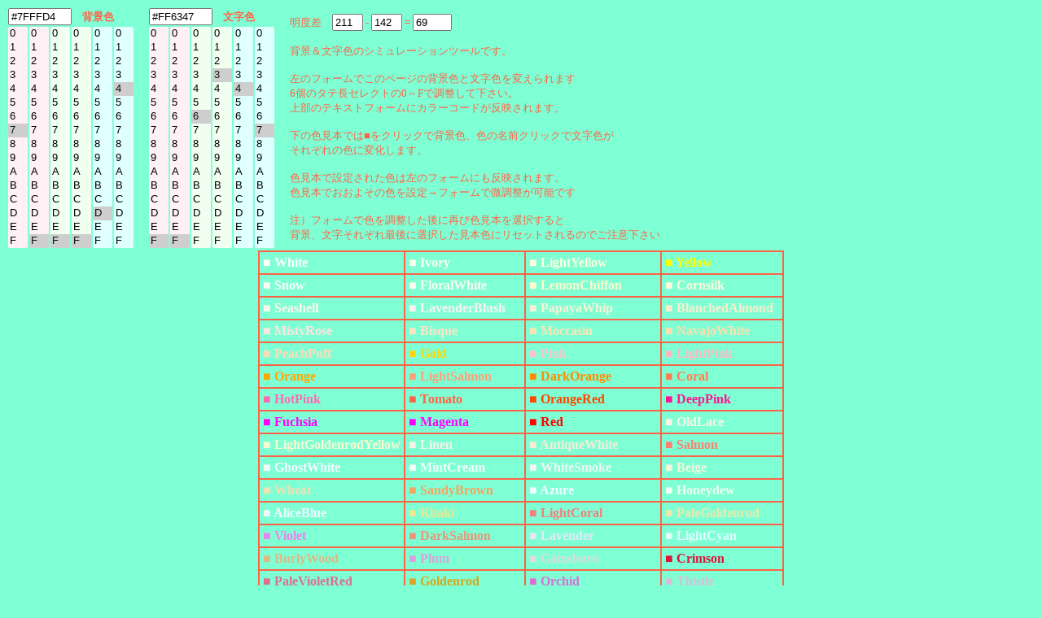

--- FILE ---
content_type: text/html; charset=UTF-8
request_url: https://half-a.net/labo/colors.php?biro=7FFFD4&tiro=FF6347
body_size: 4596
content:
<!DOCTYPE html>
<html lang="ja">
<head>
<meta charset="UTF-8">
<META NAME="copyright" CONTENT="eiri kagami">
<title>カラーシミュレーター</title>
<script  type="text/javascript">
function setCol(num) { 
    var r1 = document.colorbar.elements["R1"+num].value;
    var r2 = document.colorbar.elements["R2"+num].value;
    var g1 = document.colorbar.elements["G1"+num].value;
    var g2 = document.colorbar.elements["G2"+num].value;
    var b1 = document.colorbar.elements["B1"+num].value;
    var b2 = document.colorbar.elements["B2"+num].value;

    var kr = eval("0x"+r1+r2);
    var kb = eval("0x"+b1+b2);
    var kg = eval("0x"+g1+g2);
    var kr2 = kr.toString(10);
    var kb2 = kb.toString(10);
    var kg2 = kg.toString(10);
    var k = parseInt(((kr2*299)+(kg2*587)+(kb2*114))/1000);

    if(num==0){
    document.body.style.backgroundColor = "#" + r1 + r2 + g1 + g2+ b1 + b2;
    document.colorbar.elements["colordata"+num].value  = "#" + r1 + r2 + g1 + g2+ b1 + b2;
    document.colorbar.elements["meidodata"+num].value  =  k;
    }
    if(num==1){
    document.body.style.color = "#" + r1 + r2 + g1 + g2+ b1 + b2;
    document.colorbar.elements["colordata"+num].value  = "#" + r1 + r2 + g1 + g2+ b1 + b2;
    document.colorbar.elements["meidodata"+num].value  =  k;
    }
    document.colorbar.elements["meidosa"].value = eval(document.colorbar.elements["meidodata0"].value)-eval(document.colorbar.elements["meidodata1"].value);
}
</script>
<style type="text/css">
A{text-decoration:none;}
A:link { color:#000090;}
A:visited { color:#000090;}
A:active { color:#000090;}
A:hover { color:#000090;boeder:1 solid #99eeff;position:relative;top:1px;left:1px} 
select{width:24px;border:0 solid #ffffff;overflow-y: auto;}
</style>
</head>

<BODY BGCOLOR="#7FFFD4" text="#FF6347" LINK="#0000a0" VLINK="#0000a0">
<FORM NAME=colorbar>
<TABLE STYLE="font-size:10pt" cellpadding=0><TR>
<TD COLSPAN=6><INPUT TYPE="text" ID="colordata0" STYLE="width:70px" OnFocus="this.select()" readonly VALUE=#7FFFD4>　<B>背景色</B></TD>
<TD width=15>　</TD>
<TD COLSPAN=6><INPUT TYPE="text" ID="colordata1" STYLE="width:70px" OnFocus="this.select()" readonly VALUE=#FF6347>　<B>文字色</B></TD>
<TD ROWSPAN=2 width=15>　</TD><TD ROWSPAN=2>
明度差　<INPUT TYPE="text" ID="meidodata0" STYLE="width:30px" readonly VALUE="211"> -
<INPUT TYPE="text" ID="meidodata1" STYLE="width:30px" readonly VALUE="142"> =
<INPUT TYPE="text" ID="meidosa" STYLE="width:40px" readonly VALUE="69">
<BR>
<BR>
背景＆文字色のシミュレーションツールです。<BR>
<BR>
左のフォームでこのページの背景色と文字色を変えられます<BR>
6個のタテ長セレクトの0～Fで調整して下さい。<BR>
上部のテキストフォームにカラーコードが反映されます。<BR>
<BR>
下の色見本では■をクリックで背景色、色の名前クリックで文字色が<BR>
それぞれの色に変化します。<BR>
<BR>
色見本で設定された色は左のフォームにも反映されます。<BR>
色見本でおおよその色を設定→フォームで微調整が可能です<BR>
<BR>
注）フォームで色を調整した後に再び色見本を選択すると<BR>
背景、文字それぞれ最後に選択した見本色にリセットされるのでご注意下さい
</TD></TR>
<TR><TD>
<SELECT SIZE="16" ONCHANGE="setCol(0)" STYLE="background-color:#fff0f5" NAME="R10"><OPTION VALUE=0>0</OPTION><OPTION VALUE=1>1</OPTION><OPTION VALUE=2>2</OPTION><OPTION VALUE=3>3</OPTION><OPTION VALUE=4>4</OPTION><OPTION VALUE=5>5</OPTION><OPTION VALUE=6>6</OPTION><OPTION VALUE=7 SELECTED>7</OPTION><OPTION VALUE=8>8</OPTION><OPTION VALUE=9>9</OPTION><OPTION VALUE=A>A</OPTION><OPTION VALUE=B>B</OPTION><OPTION VALUE=C>C</OPTION><OPTION VALUE=D>D</OPTION><OPTION VALUE=E>E</OPTION><OPTION VALUE=F>F</OPTION></SELECT></TD><TD><SELECT SIZE="16" ONCHANGE="setCol(0)" STYLE="background-color:#fff0f5" NAME="R20"><OPTION VALUE=0>0</OPTION><OPTION VALUE=1>1</OPTION><OPTION VALUE=2>2</OPTION><OPTION VALUE=3>3</OPTION><OPTION VALUE=4>4</OPTION><OPTION VALUE=5>5</OPTION><OPTION VALUE=6>6</OPTION><OPTION VALUE=7>7</OPTION><OPTION VALUE=8>8</OPTION><OPTION VALUE=9>9</OPTION><OPTION VALUE=A>A</OPTION><OPTION VALUE=B>B</OPTION><OPTION VALUE=C>C</OPTION><OPTION VALUE=D>D</OPTION><OPTION VALUE=E>E</OPTION><OPTION VALUE=F SELECTED>F</OPTION></SELECT></TD><TD><SELECT SIZE="16" ONCHANGE="setCol(0)" STYLE="background-color:#f0fff0" NAME="G10"><OPTION VALUE=0>0</OPTION><OPTION VALUE=1>1</OPTION><OPTION VALUE=2>2</OPTION><OPTION VALUE=3>3</OPTION><OPTION VALUE=4>4</OPTION><OPTION VALUE=5>5</OPTION><OPTION VALUE=6>6</OPTION><OPTION VALUE=7>7</OPTION><OPTION VALUE=8>8</OPTION><OPTION VALUE=9>9</OPTION><OPTION VALUE=A>A</OPTION><OPTION VALUE=B>B</OPTION><OPTION VALUE=C>C</OPTION><OPTION VALUE=D>D</OPTION><OPTION VALUE=E>E</OPTION><OPTION VALUE=F SELECTED>F</OPTION></SELECT></TD><TD><SELECT SIZE="16" ONCHANGE="setCol(0)" STYLE="background-color:#f0fff0" NAME="G20"><OPTION VALUE=0>0</OPTION><OPTION VALUE=1>1</OPTION><OPTION VALUE=2>2</OPTION><OPTION VALUE=3>3</OPTION><OPTION VALUE=4>4</OPTION><OPTION VALUE=5>5</OPTION><OPTION VALUE=6>6</OPTION><OPTION VALUE=7>7</OPTION><OPTION VALUE=8>8</OPTION><OPTION VALUE=9>9</OPTION><OPTION VALUE=A>A</OPTION><OPTION VALUE=B>B</OPTION><OPTION VALUE=C>C</OPTION><OPTION VALUE=D>D</OPTION><OPTION VALUE=E>E</OPTION><OPTION VALUE=F SELECTED>F</OPTION></SELECT></TD><TD><SELECT SIZE="16" ONCHANGE="setCol(0)" STYLE="background-color:#e0ffff" NAME="B10"><OPTION VALUE=0>0</OPTION><OPTION VALUE=1>1</OPTION><OPTION VALUE=2>2</OPTION><OPTION VALUE=3>3</OPTION><OPTION VALUE=4>4</OPTION><OPTION VALUE=5>5</OPTION><OPTION VALUE=6>6</OPTION><OPTION VALUE=7>7</OPTION><OPTION VALUE=8>8</OPTION><OPTION VALUE=9>9</OPTION><OPTION VALUE=A>A</OPTION><OPTION VALUE=B>B</OPTION><OPTION VALUE=C>C</OPTION><OPTION VALUE=D SELECTED>D</OPTION><OPTION VALUE=E>E</OPTION><OPTION VALUE=F>F</OPTION></SELECT></TD><TD><SELECT SIZE="16" ONCHANGE="setCol(0)" STYLE="background-color:#e0ffff" NAME="B20"><OPTION VALUE=0>0</OPTION><OPTION VALUE=1>1</OPTION><OPTION VALUE=2>2</OPTION><OPTION VALUE=3>3</OPTION><OPTION VALUE=4 SELECTED>4</OPTION><OPTION VALUE=5>5</OPTION><OPTION VALUE=6>6</OPTION><OPTION VALUE=7>7</OPTION><OPTION VALUE=8>8</OPTION><OPTION VALUE=9>9</OPTION><OPTION VALUE=A>A</OPTION><OPTION VALUE=B>B</OPTION><OPTION VALUE=C>C</OPTION><OPTION VALUE=D>D</OPTION><OPTION VALUE=E>E</OPTION><OPTION VALUE=F>F</OPTION></SELECT></TD><TD>　</TD><TD><SELECT SIZE="16" ONCHANGE="setCol(1)" STYLE="background-color:#fff0f5" NAME="R11"><OPTION VALUE=0>0</OPTION><OPTION VALUE=1>1</OPTION><OPTION VALUE=2>2</OPTION><OPTION VALUE=3>3</OPTION><OPTION VALUE=4>4</OPTION><OPTION VALUE=5>5</OPTION><OPTION VALUE=6>6</OPTION><OPTION VALUE=7>7</OPTION><OPTION VALUE=8>8</OPTION><OPTION VALUE=9>9</OPTION><OPTION VALUE=A>A</OPTION><OPTION VALUE=B>B</OPTION><OPTION VALUE=C>C</OPTION><OPTION VALUE=D>D</OPTION><OPTION VALUE=E>E</OPTION><OPTION VALUE=F SELECTED>F</OPTION></SELECT></TD><TD><SELECT SIZE="16" ONCHANGE="setCol(1)" STYLE="background-color:#fff0f5" NAME="R21"><OPTION VALUE=0>0</OPTION><OPTION VALUE=1>1</OPTION><OPTION VALUE=2>2</OPTION><OPTION VALUE=3>3</OPTION><OPTION VALUE=4>4</OPTION><OPTION VALUE=5>5</OPTION><OPTION VALUE=6>6</OPTION><OPTION VALUE=7>7</OPTION><OPTION VALUE=8>8</OPTION><OPTION VALUE=9>9</OPTION><OPTION VALUE=A>A</OPTION><OPTION VALUE=B>B</OPTION><OPTION VALUE=C>C</OPTION><OPTION VALUE=D>D</OPTION><OPTION VALUE=E>E</OPTION><OPTION VALUE=F SELECTED>F</OPTION></SELECT></TD><TD><SELECT SIZE="16" ONCHANGE="setCol(1)" STYLE="background-color:#f0fff0" NAME="G11"><OPTION VALUE=0>0</OPTION><OPTION VALUE=1>1</OPTION><OPTION VALUE=2>2</OPTION><OPTION VALUE=3>3</OPTION><OPTION VALUE=4>4</OPTION><OPTION VALUE=5>5</OPTION><OPTION VALUE=6 SELECTED>6</OPTION><OPTION VALUE=7>7</OPTION><OPTION VALUE=8>8</OPTION><OPTION VALUE=9>9</OPTION><OPTION VALUE=A>A</OPTION><OPTION VALUE=B>B</OPTION><OPTION VALUE=C>C</OPTION><OPTION VALUE=D>D</OPTION><OPTION VALUE=E>E</OPTION><OPTION VALUE=F>F</OPTION></SELECT></TD><TD><SELECT SIZE="16" ONCHANGE="setCol(1)" STYLE="background-color:#f0fff0" NAME="G21"><OPTION VALUE=0>0</OPTION><OPTION VALUE=1>1</OPTION><OPTION VALUE=2>2</OPTION><OPTION VALUE=3 SELECTED>3</OPTION><OPTION VALUE=4>4</OPTION><OPTION VALUE=5>5</OPTION><OPTION VALUE=6>6</OPTION><OPTION VALUE=7>7</OPTION><OPTION VALUE=8>8</OPTION><OPTION VALUE=9>9</OPTION><OPTION VALUE=A>A</OPTION><OPTION VALUE=B>B</OPTION><OPTION VALUE=C>C</OPTION><OPTION VALUE=D>D</OPTION><OPTION VALUE=E>E</OPTION><OPTION VALUE=F>F</OPTION></SELECT></TD><TD><SELECT SIZE="16" ONCHANGE="setCol(1)" STYLE="background-color:#e0ffff" NAME="B11"><OPTION VALUE=0>0</OPTION><OPTION VALUE=1>1</OPTION><OPTION VALUE=2>2</OPTION><OPTION VALUE=3>3</OPTION><OPTION VALUE=4 SELECTED>4</OPTION><OPTION VALUE=5>5</OPTION><OPTION VALUE=6>6</OPTION><OPTION VALUE=7>7</OPTION><OPTION VALUE=8>8</OPTION><OPTION VALUE=9>9</OPTION><OPTION VALUE=A>A</OPTION><OPTION VALUE=B>B</OPTION><OPTION VALUE=C>C</OPTION><OPTION VALUE=D>D</OPTION><OPTION VALUE=E>E</OPTION><OPTION VALUE=F>F</OPTION></SELECT></TD><TD><SELECT SIZE="16" ONCHANGE="setCol(1)" STYLE="background-color:#e0ffff" NAME="B21"><OPTION VALUE=0>0</OPTION><OPTION VALUE=1>1</OPTION><OPTION VALUE=2>2</OPTION><OPTION VALUE=3>3</OPTION><OPTION VALUE=4>4</OPTION><OPTION VALUE=5>5</OPTION><OPTION VALUE=6>6</OPTION><OPTION VALUE=7 SELECTED>7</OPTION><OPTION VALUE=8>8</OPTION><OPTION VALUE=9>9</OPTION><OPTION VALUE=A>A</OPTION><OPTION VALUE=B>B</OPTION><OPTION VALUE=C>C</OPTION><OPTION VALUE=D>D</OPTION><OPTION VALUE=E>E</OPTION><OPTION VALUE=F>F</OPTION></SELECT></TD></tr></TABLE></form><TABLE BORDER=1 CELLPADDING=4 CELLSPACING=0 align=center STYLE="font-weight:bold" bordercolor=#FF6347><TR><TD><A HREF="colors.php?biro=FFFFFF&tiro=FF6347"><FONT COLOR="#FFFFFF">■</FONT></A> <A HREF="colors.php?biro=7FFFD4&tiro=FFFFFF"><FONT COLOR="#FFFFFF">White</FONT></A></TD>
<TD><A HREF="colors.php?biro=FFFFF0&tiro=FF6347"><FONT COLOR="#FFFFF0">■</FONT></A> <A HREF="colors.php?biro=7FFFD4&tiro=FFFFF0"><FONT COLOR="#FFFFF0">Ivory</FONT></A></TD>
<TD><A HREF="colors.php?biro=FFFFE0&tiro=FF6347"><FONT COLOR="#FFFFE0">■</FONT></A> <A HREF="colors.php?biro=7FFFD4&tiro=FFFFE0"><FONT COLOR="#FFFFE0">LightYellow</FONT></A></TD>
<TD><A HREF="colors.php?biro=FFFF00&tiro=FF6347"><FONT COLOR="#FFFF00">■</FONT></A> <A HREF="colors.php?biro=7FFFD4&tiro=FFFF00"><FONT COLOR="#FFFF00">Yellow</FONT></A></TD>
</TR><TR><TD><A HREF="colors.php?biro=FFFAFA&tiro=FF6347"><FONT COLOR="#FFFAFA">■</FONT></A> <A HREF="colors.php?biro=7FFFD4&tiro=FFFAFA"><FONT COLOR="#FFFAFA">Snow</FONT></A></TD>
<TD><A HREF="colors.php?biro=FFFAF0&tiro=FF6347"><FONT COLOR="#FFFAF0">■</FONT></A> <A HREF="colors.php?biro=7FFFD4&tiro=FFFAF0"><FONT COLOR="#FFFAF0">FloralWhite</FONT></A></TD>
<TD><A HREF="colors.php?biro=FFFACD&tiro=FF6347"><FONT COLOR="#FFFACD">■</FONT></A> <A HREF="colors.php?biro=7FFFD4&tiro=FFFACD"><FONT COLOR="#FFFACD">LemonChiffon</FONT></A></TD>
<TD><A HREF="colors.php?biro=FFF8DC&tiro=FF6347"><FONT COLOR="#FFF8DC">■</FONT></A> <A HREF="colors.php?biro=7FFFD4&tiro=FFF8DC"><FONT COLOR="#FFF8DC">Cornsilk</FONT></A></TD>
</TR><TR><TD><A HREF="colors.php?biro=FFF5EE&tiro=FF6347"><FONT COLOR="#FFF5EE">■</FONT></A> <A HREF="colors.php?biro=7FFFD4&tiro=FFF5EE"><FONT COLOR="#FFF5EE">Seashell</FONT></A></TD>
<TD><A HREF="colors.php?biro=FFF0F5&tiro=FF6347"><FONT COLOR="#FFF0F5">■</FONT></A> <A HREF="colors.php?biro=7FFFD4&tiro=FFF0F5"><FONT COLOR="#FFF0F5">LavenderBlush</FONT></A></TD>
<TD><A HREF="colors.php?biro=FFEFD5&tiro=FF6347"><FONT COLOR="#FFEFD5">■</FONT></A> <A HREF="colors.php?biro=7FFFD4&tiro=FFEFD5"><FONT COLOR="#FFEFD5">PapayaWhip</FONT></A></TD>
<TD><A HREF="colors.php?biro=FFEBCD&tiro=FF6347"><FONT COLOR="#FFEBCD">■</FONT></A> <A HREF="colors.php?biro=7FFFD4&tiro=FFEBCD"><FONT COLOR="#FFEBCD">BlanchedAlmond</FONT></A></TD>
</TR><TR><TD><A HREF="colors.php?biro=FFE4E1&tiro=FF6347"><FONT COLOR="#FFE4E1">■</FONT></A> <A HREF="colors.php?biro=7FFFD4&tiro=FFE4E1"><FONT COLOR="#FFE4E1">MistyRose</FONT></A></TD>
<TD><A HREF="colors.php?biro=FFE4C4&tiro=FF6347"><FONT COLOR="#FFE4C4">■</FONT></A> <A HREF="colors.php?biro=7FFFD4&tiro=FFE4C4"><FONT COLOR="#FFE4C4">Bisque</FONT></A></TD>
<TD><A HREF="colors.php?biro=FFE4B5&tiro=FF6347"><FONT COLOR="#FFE4B5">■</FONT></A> <A HREF="colors.php?biro=7FFFD4&tiro=FFE4B5"><FONT COLOR="#FFE4B5">Moccasin</FONT></A></TD>
<TD><A HREF="colors.php?biro=FFDEAD&tiro=FF6347"><FONT COLOR="#FFDEAD">■</FONT></A> <A HREF="colors.php?biro=7FFFD4&tiro=FFDEAD"><FONT COLOR="#FFDEAD">NavajoWhite</FONT></A></TD>
</TR><TR><TD><A HREF="colors.php?biro=FFDAB9&tiro=FF6347"><FONT COLOR="#FFDAB9">■</FONT></A> <A HREF="colors.php?biro=7FFFD4&tiro=FFDAB9"><FONT COLOR="#FFDAB9">PeachPuff</FONT></A></TD>
<TD><A HREF="colors.php?biro=FFD700&tiro=FF6347"><FONT COLOR="#FFD700">■</FONT></A> <A HREF="colors.php?biro=7FFFD4&tiro=FFD700"><FONT COLOR="#FFD700">Gold</FONT></A></TD>
<TD><A HREF="colors.php?biro=FFC0CB&tiro=FF6347"><FONT COLOR="#FFC0CB">■</FONT></A> <A HREF="colors.php?biro=7FFFD4&tiro=FFC0CB"><FONT COLOR="#FFC0CB">Pink</FONT></A></TD>
<TD><A HREF="colors.php?biro=FFB6C1&tiro=FF6347"><FONT COLOR="#FFB6C1">■</FONT></A> <A HREF="colors.php?biro=7FFFD4&tiro=FFB6C1"><FONT COLOR="#FFB6C1">LightPink</FONT></A></TD>
</TR><TR><TD><A HREF="colors.php?biro=FFA500&tiro=FF6347"><FONT COLOR="#FFA500">■</FONT></A> <A HREF="colors.php?biro=7FFFD4&tiro=FFA500"><FONT COLOR="#FFA500">Orange</FONT></A></TD>
<TD><A HREF="colors.php?biro=FFA07A&tiro=FF6347"><FONT COLOR="#FFA07A">■</FONT></A> <A HREF="colors.php?biro=7FFFD4&tiro=FFA07A"><FONT COLOR="#FFA07A">LightSalmon</FONT></A></TD>
<TD><A HREF="colors.php?biro=FF8C00&tiro=FF6347"><FONT COLOR="#FF8C00">■</FONT></A> <A HREF="colors.php?biro=7FFFD4&tiro=FF8C00"><FONT COLOR="#FF8C00">DarkOrange</FONT></A></TD>
<TD><A HREF="colors.php?biro=FF7F50&tiro=FF6347"><FONT COLOR="#FF7F50">■</FONT></A> <A HREF="colors.php?biro=7FFFD4&tiro=FF7F50"><FONT COLOR="#FF7F50">Coral</FONT></A></TD>
</TR><TR><TD><A HREF="colors.php?biro=FF69B4&tiro=FF6347"><FONT COLOR="#FF69B4">■</FONT></A> <A HREF="colors.php?biro=7FFFD4&tiro=FF69B4"><FONT COLOR="#FF69B4">HotPink</FONT></A></TD>
<TD><A HREF="colors.php?biro=FF6347&tiro=FF6347"><FONT COLOR="#FF6347">■</FONT></A> <A HREF="colors.php?biro=7FFFD4&tiro=FF6347"><FONT COLOR="#FF6347">Tomato</FONT></A></TD>
<TD><A HREF="colors.php?biro=FF4500&tiro=FF6347"><FONT COLOR="#FF4500">■</FONT></A> <A HREF="colors.php?biro=7FFFD4&tiro=FF4500"><FONT COLOR="#FF4500">OrangeRed</FONT></A></TD>
<TD><A HREF="colors.php?biro=FF1493&tiro=FF6347"><FONT COLOR="#FF1493">■</FONT></A> <A HREF="colors.php?biro=7FFFD4&tiro=FF1493"><FONT COLOR="#FF1493">DeepPink</FONT></A></TD>
</TR><TR><TD><A HREF="colors.php?biro=FF00FF&tiro=FF6347"><FONT COLOR="#FF00FF">■</FONT></A> <A HREF="colors.php?biro=7FFFD4&tiro=FF00FF"><FONT COLOR="#FF00FF">Fuchsia</FONT></A></TD>
<TD><A HREF="colors.php?biro=FF00FF&tiro=FF6347"><FONT COLOR="#FF00FF">■</FONT></A> <A HREF="colors.php?biro=7FFFD4&tiro=FF00FF"><FONT COLOR="#FF00FF">Magenta</FONT></A></TD>
<TD><A HREF="colors.php?biro=FF0000&tiro=FF6347"><FONT COLOR="#FF0000">■</FONT></A> <A HREF="colors.php?biro=7FFFD4&tiro=FF0000"><FONT COLOR="#FF0000">Red</FONT></A></TD>
<TD><A HREF="colors.php?biro=FDF5E6&tiro=FF6347"><FONT COLOR="#FDF5E6">■</FONT></A> <A HREF="colors.php?biro=7FFFD4&tiro=FDF5E6"><FONT COLOR="#FDF5E6">OldLace</FONT></A></TD>
</TR><TR><TD><A HREF="colors.php?biro=FAFAD2&tiro=FF6347"><FONT COLOR="#FAFAD2">■</FONT></A> <A HREF="colors.php?biro=7FFFD4&tiro=FAFAD2"><FONT COLOR="#FAFAD2">LightGoldenrodYellow</FONT></A></TD>
<TD><A HREF="colors.php?biro=FAF0E6&tiro=FF6347"><FONT COLOR="#FAF0E6">■</FONT></A> <A HREF="colors.php?biro=7FFFD4&tiro=FAF0E6"><FONT COLOR="#FAF0E6">Linen</FONT></A></TD>
<TD><A HREF="colors.php?biro=FAEBD7&tiro=FF6347"><FONT COLOR="#FAEBD7">■</FONT></A> <A HREF="colors.php?biro=7FFFD4&tiro=FAEBD7"><FONT COLOR="#FAEBD7">AntiqueWhite</FONT></A></TD>
<TD><A HREF="colors.php?biro=FA8072&tiro=FF6347"><FONT COLOR="#FA8072">■</FONT></A> <A HREF="colors.php?biro=7FFFD4&tiro=FA8072"><FONT COLOR="#FA8072">Salmon</FONT></A></TD>
</TR><TR><TD><A HREF="colors.php?biro=F8F8FF&tiro=FF6347"><FONT COLOR="#F8F8FF">■</FONT></A> <A HREF="colors.php?biro=7FFFD4&tiro=F8F8FF"><FONT COLOR="#F8F8FF">GhostWhite</FONT></A></TD>
<TD><A HREF="colors.php?biro=F5FFFA&tiro=FF6347"><FONT COLOR="#F5FFFA">■</FONT></A> <A HREF="colors.php?biro=7FFFD4&tiro=F5FFFA"><FONT COLOR="#F5FFFA">MintCream</FONT></A></TD>
<TD><A HREF="colors.php?biro=F5F5F5&tiro=FF6347"><FONT COLOR="#F5F5F5">■</FONT></A> <A HREF="colors.php?biro=7FFFD4&tiro=F5F5F5"><FONT COLOR="#F5F5F5">WhiteSmoke</FONT></A></TD>
<TD><A HREF="colors.php?biro=F5F5DC&tiro=FF6347"><FONT COLOR="#F5F5DC">■</FONT></A> <A HREF="colors.php?biro=7FFFD4&tiro=F5F5DC"><FONT COLOR="#F5F5DC">Beige</FONT></A></TD>
</TR><TR><TD><A HREF="colors.php?biro=F5DEB3&tiro=FF6347"><FONT COLOR="#F5DEB3">■</FONT></A> <A HREF="colors.php?biro=7FFFD4&tiro=F5DEB3"><FONT COLOR="#F5DEB3">Wheat</FONT></A></TD>
<TD><A HREF="colors.php?biro=F4A460&tiro=FF6347"><FONT COLOR="#F4A460">■</FONT></A> <A HREF="colors.php?biro=7FFFD4&tiro=F4A460"><FONT COLOR="#F4A460">SandyBrown</FONT></A></TD>
<TD><A HREF="colors.php?biro=F0FFFF&tiro=FF6347"><FONT COLOR="#F0FFFF">■</FONT></A> <A HREF="colors.php?biro=7FFFD4&tiro=F0FFFF"><FONT COLOR="#F0FFFF">Azure</FONT></A></TD>
<TD><A HREF="colors.php?biro=F0FFF0&tiro=FF6347"><FONT COLOR="#F0FFF0">■</FONT></A> <A HREF="colors.php?biro=7FFFD4&tiro=F0FFF0"><FONT COLOR="#F0FFF0">Honeydew</FONT></A></TD>
</TR><TR><TD><A HREF="colors.php?biro=F0F8FF&tiro=FF6347"><FONT COLOR="#F0F8FF">■</FONT></A> <A HREF="colors.php?biro=7FFFD4&tiro=F0F8FF"><FONT COLOR="#F0F8FF">AliceBlue</FONT></A></TD>
<TD><A HREF="colors.php?biro=F0E68C&tiro=FF6347"><FONT COLOR="#F0E68C">■</FONT></A> <A HREF="colors.php?biro=7FFFD4&tiro=F0E68C"><FONT COLOR="#F0E68C">Khaki</FONT></A></TD>
<TD><A HREF="colors.php?biro=F08080&tiro=FF6347"><FONT COLOR="#F08080">■</FONT></A> <A HREF="colors.php?biro=7FFFD4&tiro=F08080"><FONT COLOR="#F08080">LightCoral</FONT></A></TD>
<TD><A HREF="colors.php?biro=EEE8AA&tiro=FF6347"><FONT COLOR="#EEE8AA">■</FONT></A> <A HREF="colors.php?biro=7FFFD4&tiro=EEE8AA"><FONT COLOR="#EEE8AA">PaleGoldenrod</FONT></A></TD>
</TR><TR><TD><A HREF="colors.php?biro=EE82EE&tiro=FF6347"><FONT COLOR="#EE82EE">■</FONT></A> <A HREF="colors.php?biro=7FFFD4&tiro=EE82EE"><FONT COLOR="#EE82EE">Violet</FONT></A></TD>
<TD><A HREF="colors.php?biro=E9967A&tiro=FF6347"><FONT COLOR="#E9967A">■</FONT></A> <A HREF="colors.php?biro=7FFFD4&tiro=E9967A"><FONT COLOR="#E9967A">DarkSalmon</FONT></A></TD>
<TD><A HREF="colors.php?biro=E6E6FA&tiro=FF6347"><FONT COLOR="#E6E6FA">■</FONT></A> <A HREF="colors.php?biro=7FFFD4&tiro=E6E6FA"><FONT COLOR="#E6E6FA">Lavender</FONT></A></TD>
<TD><A HREF="colors.php?biro=E0FFFF&tiro=FF6347"><FONT COLOR="#E0FFFF">■</FONT></A> <A HREF="colors.php?biro=7FFFD4&tiro=E0FFFF"><FONT COLOR="#E0FFFF">LightCyan</FONT></A></TD>
</TR><TR><TD><A HREF="colors.php?biro=DEB887&tiro=FF6347"><FONT COLOR="#DEB887">■</FONT></A> <A HREF="colors.php?biro=7FFFD4&tiro=DEB887"><FONT COLOR="#DEB887">BurlyWood</FONT></A></TD>
<TD><A HREF="colors.php?biro=DDA0DD&tiro=FF6347"><FONT COLOR="#DDA0DD">■</FONT></A> <A HREF="colors.php?biro=7FFFD4&tiro=DDA0DD"><FONT COLOR="#DDA0DD">Plum</FONT></A></TD>
<TD><A HREF="colors.php?biro=DCDCDC&tiro=FF6347"><FONT COLOR="#DCDCDC">■</FONT></A> <A HREF="colors.php?biro=7FFFD4&tiro=DCDCDC"><FONT COLOR="#DCDCDC">Gainsboro</FONT></A></TD>
<TD><A HREF="colors.php?biro=DC143C&tiro=FF6347"><FONT COLOR="#DC143C">■</FONT></A> <A HREF="colors.php?biro=7FFFD4&tiro=DC143C"><FONT COLOR="#DC143C">Crimson</FONT></A></TD>
</TR><TR><TD><A HREF="colors.php?biro=DB7093&tiro=FF6347"><FONT COLOR="#DB7093">■</FONT></A> <A HREF="colors.php?biro=7FFFD4&tiro=DB7093"><FONT COLOR="#DB7093">PaleVioletRed</FONT></A></TD>
<TD><A HREF="colors.php?biro=DAA520&tiro=FF6347"><FONT COLOR="#DAA520">■</FONT></A> <A HREF="colors.php?biro=7FFFD4&tiro=DAA520"><FONT COLOR="#DAA520">Goldenrod</FONT></A></TD>
<TD><A HREF="colors.php?biro=DA70D6&tiro=FF6347"><FONT COLOR="#DA70D6">■</FONT></A> <A HREF="colors.php?biro=7FFFD4&tiro=DA70D6"><FONT COLOR="#DA70D6">Orchid</FONT></A></TD>
<TD><A HREF="colors.php?biro=D8BFD8&tiro=FF6347"><FONT COLOR="#D8BFD8">■</FONT></A> <A HREF="colors.php?biro=7FFFD4&tiro=D8BFD8"><FONT COLOR="#D8BFD8">Thistle</FONT></A></TD>
</TR><TR><TD><A HREF="colors.php?biro=D3D3D3&tiro=FF6347"><FONT COLOR="#D3D3D3">■</FONT></A> <A HREF="colors.php?biro=7FFFD4&tiro=D3D3D3"><FONT COLOR="#D3D3D3">LightGrey</FONT></A></TD>
<TD><A HREF="colors.php?biro=D2B48C&tiro=FF6347"><FONT COLOR="#D2B48C">■</FONT></A> <A HREF="colors.php?biro=7FFFD4&tiro=D2B48C"><FONT COLOR="#D2B48C">Tan</FONT></A></TD>
<TD><A HREF="colors.php?biro=D2691E&tiro=FF6347"><FONT COLOR="#D2691E">■</FONT></A> <A HREF="colors.php?biro=7FFFD4&tiro=D2691E"><FONT COLOR="#D2691E">Chocolate</FONT></A></TD>
<TD><A HREF="colors.php?biro=CD853F&tiro=FF6347"><FONT COLOR="#CD853F">■</FONT></A> <A HREF="colors.php?biro=7FFFD4&tiro=CD853F"><FONT COLOR="#CD853F">Peru</FONT></A></TD>
</TR><TR><TD><A HREF="colors.php?biro=CD5C5C&tiro=FF6347"><FONT COLOR="#CD5C5C">■</FONT></A> <A HREF="colors.php?biro=7FFFD4&tiro=CD5C5C"><FONT COLOR="#CD5C5C">IndianRed</FONT></A></TD>
<TD><A HREF="colors.php?biro=C71585&tiro=FF6347"><FONT COLOR="#C71585">■</FONT></A> <A HREF="colors.php?biro=7FFFD4&tiro=C71585"><FONT COLOR="#C71585">MediumVioletRed</FONT></A></TD>
<TD><A HREF="colors.php?biro=C0C0C0&tiro=FF6347"><FONT COLOR="#C0C0C0">■</FONT></A> <A HREF="colors.php?biro=7FFFD4&tiro=C0C0C0"><FONT COLOR="#C0C0C0">Silver</FONT></A></TD>
<TD><A HREF="colors.php?biro=BDB76B&tiro=FF6347"><FONT COLOR="#BDB76B">■</FONT></A> <A HREF="colors.php?biro=7FFFD4&tiro=BDB76B"><FONT COLOR="#BDB76B">DarkKhaki</FONT></A></TD>
</TR><TR><TD><A HREF="colors.php?biro=BC8F8F&tiro=FF6347"><FONT COLOR="#BC8F8F">■</FONT></A> <A HREF="colors.php?biro=7FFFD4&tiro=BC8F8F"><FONT COLOR="#BC8F8F">RosyBrown</FONT></A></TD>
<TD><A HREF="colors.php?biro=BA55D3&tiro=FF6347"><FONT COLOR="#BA55D3">■</FONT></A> <A HREF="colors.php?biro=7FFFD4&tiro=BA55D3"><FONT COLOR="#BA55D3">MediumOrchid</FONT></A></TD>
<TD><A HREF="colors.php?biro=B8860B&tiro=FF6347"><FONT COLOR="#B8860B">■</FONT></A> <A HREF="colors.php?biro=7FFFD4&tiro=B8860B"><FONT COLOR="#B8860B">DarkGoldenrod</FONT></A></TD>
<TD><A HREF="colors.php?biro=B22222&tiro=FF6347"><FONT COLOR="#B22222">■</FONT></A> <A HREF="colors.php?biro=7FFFD4&tiro=B22222"><FONT COLOR="#B22222">FireBrick</FONT></A></TD>
</TR><TR><TD><A HREF="colors.php?biro=B0E0E6&tiro=FF6347"><FONT COLOR="#B0E0E6">■</FONT></A> <A HREF="colors.php?biro=7FFFD4&tiro=B0E0E6"><FONT COLOR="#B0E0E6">PowderBlue</FONT></A></TD>
<TD><A HREF="colors.php?biro=B0C4DE&tiro=FF6347"><FONT COLOR="#B0C4DE">■</FONT></A> <A HREF="colors.php?biro=7FFFD4&tiro=B0C4DE"><FONT COLOR="#B0C4DE">LightSteelBlue</FONT></A></TD>
<TD><A HREF="colors.php?biro=AFEEEE&tiro=FF6347"><FONT COLOR="#AFEEEE">■</FONT></A> <A HREF="colors.php?biro=7FFFD4&tiro=AFEEEE"><FONT COLOR="#AFEEEE">PaleTurquoise</FONT></A></TD>
<TD><A HREF="colors.php?biro=ADFF2F&tiro=FF6347"><FONT COLOR="#ADFF2F">■</FONT></A> <A HREF="colors.php?biro=7FFFD4&tiro=ADFF2F"><FONT COLOR="#ADFF2F">GreenYellow</FONT></A></TD>
</TR><TR><TD><A HREF="colors.php?biro=ADD8E6&tiro=FF6347"><FONT COLOR="#ADD8E6">■</FONT></A> <A HREF="colors.php?biro=7FFFD4&tiro=ADD8E6"><FONT COLOR="#ADD8E6">LightBlue</FONT></A></TD>
<TD><A HREF="colors.php?biro=A9A9A9&tiro=FF6347"><FONT COLOR="#A9A9A9">■</FONT></A> <A HREF="colors.php?biro=7FFFD4&tiro=A9A9A9"><FONT COLOR="#A9A9A9">DarkGray</FONT></A></TD>
<TD><A HREF="colors.php?biro=A52A2A&tiro=FF6347"><FONT COLOR="#A52A2A">■</FONT></A> <A HREF="colors.php?biro=7FFFD4&tiro=A52A2A"><FONT COLOR="#A52A2A">Brown</FONT></A></TD>
<TD><A HREF="colors.php?biro=A0522D&tiro=FF6347"><FONT COLOR="#A0522D">■</FONT></A> <A HREF="colors.php?biro=7FFFD4&tiro=A0522D"><FONT COLOR="#A0522D">Sienna</FONT></A></TD>
</TR><TR><TD><A HREF="colors.php?biro=9ACD32&tiro=FF6347"><FONT COLOR="#9ACD32">■</FONT></A> <A HREF="colors.php?biro=7FFFD4&tiro=9ACD32"><FONT COLOR="#9ACD32">YellowGreen</FONT></A></TD>
<TD><A HREF="colors.php?biro=9932CC&tiro=FF6347"><FONT COLOR="#9932CC">■</FONT></A> <A HREF="colors.php?biro=7FFFD4&tiro=9932CC"><FONT COLOR="#9932CC">DarkOrchid</FONT></A></TD>
<TD><A HREF="colors.php?biro=98FB98&tiro=FF6347"><FONT COLOR="#98FB98">■</FONT></A> <A HREF="colors.php?biro=7FFFD4&tiro=98FB98"><FONT COLOR="#98FB98">PaleGreen</FONT></A></TD>
<TD><A HREF="colors.php?biro=9400D3&tiro=FF6347"><FONT COLOR="#9400D3">■</FONT></A> <A HREF="colors.php?biro=7FFFD4&tiro=9400D3"><FONT COLOR="#9400D3">DarkViolet</FONT></A></TD>
</TR><TR><TD><A HREF="colors.php?biro=9370DB&tiro=FF6347"><FONT COLOR="#9370DB">■</FONT></A> <A HREF="colors.php?biro=7FFFD4&tiro=9370DB"><FONT COLOR="#9370DB">MediumPurple</FONT></A></TD>
<TD><A HREF="colors.php?biro=90EE90&tiro=FF6347"><FONT COLOR="#90EE90">■</FONT></A> <A HREF="colors.php?biro=7FFFD4&tiro=90EE90"><FONT COLOR="#90EE90">LightGreen</FONT></A></TD>
<TD><A HREF="colors.php?biro=8FBC8F&tiro=FF6347"><FONT COLOR="#8FBC8F">■</FONT></A> <A HREF="colors.php?biro=7FFFD4&tiro=8FBC8F"><FONT COLOR="#8FBC8F">DarkSeaGreen</FONT></A></TD>
<TD><A HREF="colors.php?biro=8B4513&tiro=FF6347"><FONT COLOR="#8B4513">■</FONT></A> <A HREF="colors.php?biro=7FFFD4&tiro=8B4513"><FONT COLOR="#8B4513">SaddleBrown</FONT></A></TD>
</TR><TR><TD><A HREF="colors.php?biro=8B008B&tiro=FF6347"><FONT COLOR="#8B008B">■</FONT></A> <A HREF="colors.php?biro=7FFFD4&tiro=8B008B"><FONT COLOR="#8B008B">DarkMagenta</FONT></A></TD>
<TD><A HREF="colors.php?biro=8B0000&tiro=FF6347"><FONT COLOR="#8B0000">■</FONT></A> <A HREF="colors.php?biro=7FFFD4&tiro=8B0000"><FONT COLOR="#8B0000">DarkRed</FONT></A></TD>
<TD><A HREF="colors.php?biro=8A2BE2&tiro=FF6347"><FONT COLOR="#8A2BE2">■</FONT></A> <A HREF="colors.php?biro=7FFFD4&tiro=8A2BE2"><FONT COLOR="#8A2BE2">BlueViolet</FONT></A></TD>
<TD><A HREF="colors.php?biro=87CEFA&tiro=FF6347"><FONT COLOR="#87CEFA">■</FONT></A> <A HREF="colors.php?biro=7FFFD4&tiro=87CEFA"><FONT COLOR="#87CEFA">LightSkyBlue</FONT></A></TD>
</TR><TR><TD><A HREF="colors.php?biro=87CEEB&tiro=FF6347"><FONT COLOR="#87CEEB">■</FONT></A> <A HREF="colors.php?biro=7FFFD4&tiro=87CEEB"><FONT COLOR="#87CEEB">SkyBlue</FONT></A></TD>
<TD><A HREF="colors.php?biro=808080&tiro=FF6347"><FONT COLOR="#808080">■</FONT></A> <A HREF="colors.php?biro=7FFFD4&tiro=808080"><FONT COLOR="#808080">Gray</FONT></A></TD>
<TD><A HREF="colors.php?biro=808000&tiro=FF6347"><FONT COLOR="#808000">■</FONT></A> <A HREF="colors.php?biro=7FFFD4&tiro=808000"><FONT COLOR="#808000">Olive</FONT></A></TD>
<TD><A HREF="colors.php?biro=800080&tiro=FF6347"><FONT COLOR="#800080">■</FONT></A> <A HREF="colors.php?biro=7FFFD4&tiro=800080"><FONT COLOR="#800080">Purple</FONT></A></TD>
</TR><TR><TD><A HREF="colors.php?biro=800000&tiro=FF6347"><FONT COLOR="#800000">■</FONT></A> <A HREF="colors.php?biro=7FFFD4&tiro=800000"><FONT COLOR="#800000">Maroon</FONT></A></TD>
<TD><A HREF="colors.php?biro=7FFFD4&tiro=FF6347"><FONT COLOR="#7FFFD4">■</FONT></A> <A HREF="colors.php?biro=7FFFD4&tiro=7FFFD4"><FONT COLOR="#7FFFD4">Aquamarine</FONT></A></TD>
<TD><A HREF="colors.php?biro=7FFF00&tiro=FF6347"><FONT COLOR="#7FFF00">■</FONT></A> <A HREF="colors.php?biro=7FFFD4&tiro=7FFF00"><FONT COLOR="#7FFF00">Chartreuse</FONT></A></TD>
<TD><A HREF="colors.php?biro=7CFC00&tiro=FF6347"><FONT COLOR="#7CFC00">■</FONT></A> <A HREF="colors.php?biro=7FFFD4&tiro=7CFC00"><FONT COLOR="#7CFC00">LawnGreen</FONT></A></TD>
</TR><TR><TD><A HREF="colors.php?biro=7B68EE&tiro=FF6347"><FONT COLOR="#7B68EE">■</FONT></A> <A HREF="colors.php?biro=7FFFD4&tiro=7B68EE"><FONT COLOR="#7B68EE">MediumSlateBlue</FONT></A></TD>
<TD><A HREF="colors.php?biro=778899&tiro=FF6347"><FONT COLOR="#778899">■</FONT></A> <A HREF="colors.php?biro=7FFFD4&tiro=778899"><FONT COLOR="#778899">LightSlateGray</FONT></A></TD>
<TD><A HREF="colors.php?biro=708090&tiro=FF6347"><FONT COLOR="#708090">■</FONT></A> <A HREF="colors.php?biro=7FFFD4&tiro=708090"><FONT COLOR="#708090">SlateGray</FONT></A></TD>
<TD><A HREF="colors.php?biro=6B8E23&tiro=FF6347"><FONT COLOR="#6B8E23">■</FONT></A> <A HREF="colors.php?biro=7FFFD4&tiro=6B8E23"><FONT COLOR="#6B8E23">OliveDrab</FONT></A></TD>
</TR><TR><TD><A HREF="colors.php?biro=6A5ACD&tiro=FF6347"><FONT COLOR="#6A5ACD">■</FONT></A> <A HREF="colors.php?biro=7FFFD4&tiro=6A5ACD"><FONT COLOR="#6A5ACD">SlateBlue</FONT></A></TD>
<TD><A HREF="colors.php?biro=696969&tiro=FF6347"><FONT COLOR="#696969">■</FONT></A> <A HREF="colors.php?biro=7FFFD4&tiro=696969"><FONT COLOR="#696969">DimGray</FONT></A></TD>
<TD><A HREF="colors.php?biro=66CDAA&tiro=FF6347"><FONT COLOR="#66CDAA">■</FONT></A> <A HREF="colors.php?biro=7FFFD4&tiro=66CDAA"><FONT COLOR="#66CDAA">MediumAquamarine</FONT></A></TD>
<TD><A HREF="colors.php?biro=6495ED&tiro=FF6347"><FONT COLOR="#6495ED">■</FONT></A> <A HREF="colors.php?biro=7FFFD4&tiro=6495ED"><FONT COLOR="#6495ED">CornflowerBlue</FONT></A></TD>
</TR><TR><TD><A HREF="colors.php?biro=5F9EA0&tiro=FF6347"><FONT COLOR="#5F9EA0">■</FONT></A> <A HREF="colors.php?biro=7FFFD4&tiro=5F9EA0"><FONT COLOR="#5F9EA0">CadetBlue</FONT></A></TD>
<TD><A HREF="colors.php?biro=556B2F&tiro=FF6347"><FONT COLOR="#556B2F">■</FONT></A> <A HREF="colors.php?biro=7FFFD4&tiro=556B2F"><FONT COLOR="#556B2F">DarkOliveGreen</FONT></A></TD>
<TD><A HREF="colors.php?biro=4B0082&tiro=FF6347"><FONT COLOR="#4B0082">■</FONT></A> <A HREF="colors.php?biro=7FFFD4&tiro=4B0082"><FONT COLOR="#4B0082">Indigo</FONT></A></TD>
<TD><A HREF="colors.php?biro=48D1CC&tiro=FF6347"><FONT COLOR="#48D1CC">■</FONT></A> <A HREF="colors.php?biro=7FFFD4&tiro=48D1CC"><FONT COLOR="#48D1CC">MediumTurquoise</FONT></A></TD>
</TR><TR><TD><A HREF="colors.php?biro=483D8B&tiro=FF6347"><FONT COLOR="#483D8B">■</FONT></A> <A HREF="colors.php?biro=7FFFD4&tiro=483D8B"><FONT COLOR="#483D8B">DarkSlateBlue</FONT></A></TD>
<TD><A HREF="colors.php?biro=4682B4&tiro=FF6347"><FONT COLOR="#4682B4">■</FONT></A> <A HREF="colors.php?biro=7FFFD4&tiro=4682B4"><FONT COLOR="#4682B4">SteelBlue</FONT></A></TD>
<TD><A HREF="colors.php?biro=4169E1&tiro=FF6347"><FONT COLOR="#4169E1">■</FONT></A> <A HREF="colors.php?biro=7FFFD4&tiro=4169E1"><FONT COLOR="#4169E1">RoyalBlue</FONT></A></TD>
<TD><A HREF="colors.php?biro=40E0D0&tiro=FF6347"><FONT COLOR="#40E0D0">■</FONT></A> <A HREF="colors.php?biro=7FFFD4&tiro=40E0D0"><FONT COLOR="#40E0D0">Turquoise</FONT></A></TD>
</TR><TR><TD><A HREF="colors.php?biro=3CB371&tiro=FF6347"><FONT COLOR="#3CB371">■</FONT></A> <A HREF="colors.php?biro=7FFFD4&tiro=3CB371"><FONT COLOR="#3CB371">MediumSeaGreen</FONT></A></TD>
<TD><A HREF="colors.php?biro=32CD32&tiro=FF6347"><FONT COLOR="#32CD32">■</FONT></A> <A HREF="colors.php?biro=7FFFD4&tiro=32CD32"><FONT COLOR="#32CD32">LimeGreen</FONT></A></TD>
<TD><A HREF="colors.php?biro=2F4F4F&tiro=FF6347"><FONT COLOR="#2F4F4F">■</FONT></A> <A HREF="colors.php?biro=7FFFD4&tiro=2F4F4F"><FONT COLOR="#2F4F4F">DarkSlateGray</FONT></A></TD>
<TD><A HREF="colors.php?biro=2E8B57&tiro=FF6347"><FONT COLOR="#2E8B57">■</FONT></A> <A HREF="colors.php?biro=7FFFD4&tiro=2E8B57"><FONT COLOR="#2E8B57">SeaGreen</FONT></A></TD>
</TR><TR><TD><A HREF="colors.php?biro=228B22&tiro=FF6347"><FONT COLOR="#228B22">■</FONT></A> <A HREF="colors.php?biro=7FFFD4&tiro=228B22"><FONT COLOR="#228B22">ForestGreen</FONT></A></TD>
<TD><A HREF="colors.php?biro=20B2AA&tiro=FF6347"><FONT COLOR="#20B2AA">■</FONT></A> <A HREF="colors.php?biro=7FFFD4&tiro=20B2AA"><FONT COLOR="#20B2AA">LightSeaGreen</FONT></A></TD>
<TD><A HREF="colors.php?biro=1E90FF&tiro=FF6347"><FONT COLOR="#1E90FF">■</FONT></A> <A HREF="colors.php?biro=7FFFD4&tiro=1E90FF"><FONT COLOR="#1E90FF">DodgerBlue</FONT></A></TD>
<TD><A HREF="colors.php?biro=191970&tiro=FF6347"><FONT COLOR="#191970">■</FONT></A> <A HREF="colors.php?biro=7FFFD4&tiro=191970"><FONT COLOR="#191970">MidnightBlue</FONT></A></TD>
</TR><TR><TD><A HREF="colors.php?biro=00FFFF&tiro=FF6347"><FONT COLOR="#00FFFF">■</FONT></A> <A HREF="colors.php?biro=7FFFD4&tiro=00FFFF"><FONT COLOR="#00FFFF">Aqua</FONT></A></TD>
<TD><A HREF="colors.php?biro=00FFFF&tiro=FF6347"><FONT COLOR="#00FFFF">■</FONT></A> <A HREF="colors.php?biro=7FFFD4&tiro=00FFFF"><FONT COLOR="#00FFFF">Cyan</FONT></A></TD>
<TD><A HREF="colors.php?biro=00FF7F&tiro=FF6347"><FONT COLOR="#00FF7F">■</FONT></A> <A HREF="colors.php?biro=7FFFD4&tiro=00FF7F"><FONT COLOR="#00FF7F">SpringGreen</FONT></A></TD>
<TD><A HREF="colors.php?biro=00FF00&tiro=FF6347"><FONT COLOR="#00FF00">■</FONT></A> <A HREF="colors.php?biro=7FFFD4&tiro=00FF00"><FONT COLOR="#00FF00">Lime</FONT></A></TD>
</TR><TR><TD><A HREF="colors.php?biro=00FA9A&tiro=FF6347"><FONT COLOR="#00FA9A">■</FONT></A> <A HREF="colors.php?biro=7FFFD4&tiro=00FA9A"><FONT COLOR="#00FA9A">MediumSpringGreen</FONT></A></TD>
<TD><A HREF="colors.php?biro=00CED1&tiro=FF6347"><FONT COLOR="#00CED1">■</FONT></A> <A HREF="colors.php?biro=7FFFD4&tiro=00CED1"><FONT COLOR="#00CED1">DarkTurquoise</FONT></A></TD>
<TD><A HREF="colors.php?biro=00BFFF&tiro=FF6347"><FONT COLOR="#00BFFF">■</FONT></A> <A HREF="colors.php?biro=7FFFD4&tiro=00BFFF"><FONT COLOR="#00BFFF">DeepSkyBlue</FONT></A></TD>
<TD><A HREF="colors.php?biro=008B8B&tiro=FF6347"><FONT COLOR="#008B8B">■</FONT></A> <A HREF="colors.php?biro=7FFFD4&tiro=008B8B"><FONT COLOR="#008B8B">DarkCyan</FONT></A></TD>
</TR><TR><TD><A HREF="colors.php?biro=008080&tiro=FF6347"><FONT COLOR="#008080">■</FONT></A> <A HREF="colors.php?biro=7FFFD4&tiro=008080"><FONT COLOR="#008080">Teal</FONT></A></TD>
<TD><A HREF="colors.php?biro=008000&tiro=FF6347"><FONT COLOR="#008000">■</FONT></A> <A HREF="colors.php?biro=7FFFD4&tiro=008000"><FONT COLOR="#008000">Green</FONT></A></TD>
<TD><A HREF="colors.php?biro=006400&tiro=FF6347"><FONT COLOR="#006400">■</FONT></A> <A HREF="colors.php?biro=7FFFD4&tiro=006400"><FONT COLOR="#006400">DarkGreen</FONT></A></TD>
<TD><A HREF="colors.php?biro=0000FF&tiro=FF6347"><FONT COLOR="#0000FF">■</FONT></A> <A HREF="colors.php?biro=7FFFD4&tiro=0000FF"><FONT COLOR="#0000FF">Blue</FONT></A></TD>
</TR><TR><TD><A HREF="colors.php?biro=0000CD&tiro=FF6347"><FONT COLOR="#0000CD">■</FONT></A> <A HREF="colors.php?biro=7FFFD4&tiro=0000CD"><FONT COLOR="#0000CD">MediumBlue</FONT></A></TD>
<TD><A HREF="colors.php?biro=00008B&tiro=FF6347"><FONT COLOR="#00008B">■</FONT></A> <A HREF="colors.php?biro=7FFFD4&tiro=00008B"><FONT COLOR="#00008B">DarkBlue</FONT></A></TD>
<TD><A HREF="colors.php?biro=000080&tiro=FF6347"><FONT COLOR="#000080">■</FONT></A> <A HREF="colors.php?biro=7FFFD4&tiro=000080"><FONT COLOR="#000080">Navy</FONT></A></TD>
<TD><A HREF="colors.php?biro=000000&tiro=FF6347"><FONT COLOR="#000000">■</FONT></A> <A HREF="colors.php?biro=7FFFD4&tiro=000000"><FONT COLOR="#000000">Black</FONT></A></TD>
</TR></TR></TABLE>
<HR SIZE="1" NOSHADE><DIV ALIGN=CENTER><A HREF="index.html">- Labo TOP -</A></DIV>
</BODY></HTML>

